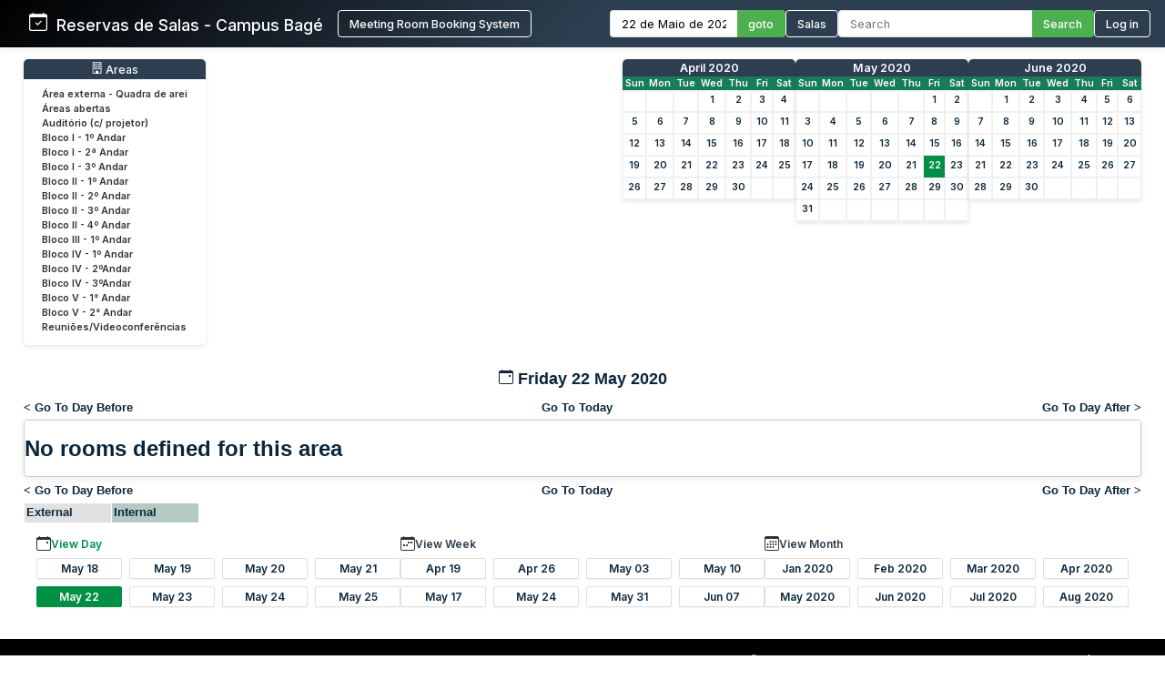

--- FILE ---
content_type: text/html; charset=utf-8
request_url: http://sistemas.bage.unipampa.edu.br/reserva/day.php?year=2020&month=05&day=22&area=16&room=129
body_size: 7144
content:
<!DOCTYPE html>
<html>
<head>
<meta charset="utf-8">
<link rel="icon" href="favicon.ico" type="image/x-icon">
<title>Reservas de Salas - Campus Bagé Unipampa</title>

<link href="https://fonts.googleapis.com/css2?family=Inter:wght@400;500;600&display=swap" rel="stylesheet">
<!-- Flatpickr CSS -->
<link rel="stylesheet" href="https://cdn.jsdelivr.net/npm/flatpickr/dist/flatpickr.min.css">

    <link href="jquery/ui/css/sunny/jquery-ui-1.9.1.custom.min.css" rel="stylesheet" type="text/css">
    
    <link href="jquery/datatables/css/mrbs-page.css" rel="stylesheet" type="text/css">
    <link href="jquery/datatables/css/mrbs-table.css" rel="stylesheet" type="text/css">
    <link href="jquery/datatables/css/ColReorder.css" rel="stylesheet" type="text/css">
    <link href="jquery/datatables/css/ColVis.css" rel="stylesheet" type="text/css">
    
    <link rel="stylesheet" href="css/mrbs.css.php" type="text/css">
        <link rel="stylesheet" media="print" href="css/mrbs-print.css.php" type="text/css">
    <!--[if IE]>
    <link rel="stylesheet" href="css/mrbs-ie.css" type="text/css">
    <![endif]-->
        <!--[if IE 8]>
    <link rel="stylesheet" href="css/mrbs-ie8.css" type="text/css">
    <![endif]-->
    <!--[if lte IE 8]>
    <link rel="stylesheet" href="css/mrbs-ielte8.css" type="text/css">
    <![endif]-->
    <!--[if lte IE 7]>
    <link rel="stylesheet" href="css/mrbs-ielte7.css.php" type="text/css">
    <![endif]-->
    <!--[if lte IE 6]>
    <link rel="stylesheet" href="css/mrbs-ielte6.css" type="text/css">
    <![endif]-->
    
    <meta name="robots" content="noindex">
    
<script type="text/javascript" src="jquery/jquery-1.8.2.min.js"></script>
<script type="text/javascript" src="jquery/ui/jquery-ui-1.9.1.custom.min.js"></script>
<script type="text/javascript" src="jquery/ui/jquery-ui-i18n.js"></script>
<script type="text/javascript" src="jquery/ui/jquery-ui-i18n.MRBS.js"></script>

<script type="text/javascript">
  //<![CDATA[
  var lteIE6 = false;
  //]]>
</script>
<!--[if lte IE 6]>
<script type="text/javascript">
  //<![CDATA[
  var lteIE6 = true;
  //]]>
</script>
<![endif]-->
    
<script type="text/javascript">
  //<![CDATA[
  var lteIE7 = false;
  //]]>
</script>
<!--[if lte IE 7]>
<script type="text/javascript">
  //<![CDATA[
  var lteIE7 = true;
  //]]>
</script>
<![endif]-->
    
<script type="text/javascript">
  //<![CDATA[
  var lteIE8 = false;
  //]]>
</script>
<!--[if lte IE 8]>
<script type="text/javascript">
  //<![CDATA[
  var lteIE8 = true;
  //]]>
</script>
<![endif]-->
    
<script type="text/javascript">
  //<![CDATA[
    function init(params)
  {
  }
  //]]>
</script>

<script type="text/javascript" src="js/functions.js.php?area=16"></script>
<script type="text/javascript" src="js/datepicker.js.php?area=16"></script>
<script type="text/javascript" src="js/general.js.php?area=16"></script>

    
  <script type="text/javascript" src="js/refresh.js.php?area=16"></script>
  <script type="text/javascript" src="js/resizable.js.php?area=16"></script>
  <script type="text/javascript" src="js/multiple.js.php?area=16"></script>
    <script type="text/javascript" src="js/cell_click.js.php?area=16"></script>
    
    
<script type="text/javascript">

//<![CDATA[





$(window).load(function() {

  var args = {day: '22',
              month: '5',
              year: '2020',
              area: '16',
              room: '129',
              page: 'day'};
    init(args);

});


//]]>
</script>
<style>
/* ===== ESTILOS MODERNOS PARA O HEADER ===== */
.header-container {
  background: linear-gradient(135deg, #000000 0%, #2c3e50 50%);
  color: white;
  padding: 0;
  box-shadow: 0 0px 10px rgba(0,0,0,0.1);
  font-family: 'Inter', sans-serif;
  position: relative;
}

.header-wrapper {
  display: flex;
  flex-direction: column;
  width: 100%;
}


.header-top {
  display: flex;
  justify-content: space-between;
  align-items: center;
  padding: 0.7rem 1rem;
}

.logo-text {
  display: flex;
  align-items: baseline;
  font-size: 1.1rem;
  white-space: nowrap;
}

.logo-section {
  display: flex;
  align-items: center;
  gap: 10px;
  flex-shrink: 0;
  margin-left: 0; /* Remove a margem esquerda */
  padding-left: 0; /* Remove o padding esquerdo */
}

.header-bottom {
  width: 100%;
  background-color: #4CAF50;
  color: white;
  padding: 0.5rem 2rem;
  display: none; /* Inicialmente oculto */
}

.header-content {
  display: flex;
  justify-content: space-between;
  align-items: center;
  max-width: 1400px;
  margin: 0 auto;
  gap: 1.5rem;
  width: 100%;
}

.logo-section {
  display: flex;
  align-items: left;
  gap: 1rem;
  flex-shrink: 0;
}

.logo-section a {
  display: flex;
  align-items: left;
  text-decoration: none;
  color: white;
}

.logo-section img {
  height: 40px;
  max-width: 160px;
  object-fit: contain;
}

.logo-text {
  font-size: 1.1rem;
  font-weight: 500;
  margin-left: 0;
}

.nav-section {
  display: flex;
  align-items: center;
  gap: 1.5rem;
  flex-wrap: nowrap;
}

.nav-item {
  display: flex;
  align-items: center;
  gap: 0.5rem;
  white-space: nowrap;
}

.nav-link {
  color: white;
  text-decoration: none;
  font-weight: 500;
  padding: 0rem 0;
  transition: color 0.2s;
  font-size: 0.8rem;
}

.nav-link:hover {
  color: #4CAF50;
}

.nav-link.active {
  color: #4CAF50;
  border-bottom: 2px solid #4CAF50;
}

.date-picker-container {
  display: flex;
  align-items: center;
  gap: 0; /* Removido o gap */
}

.flatpickr-input {
  padding: 6px 12px;
  border: 1px solid #ddd;
  border-right: none;
  border-radius: 4px 0 0 4px;
  font-size: 0.8rem;
  width: 140px;
  font-family: 'Inter', sans-serif;
  margin: 0;
  height: 30px;
  box-sizing: border-box;
  outline: none;
}

.search-container {
  display: flex;
  align-items: center;
  gap: 0; /* Removido o gap */
}

.search-input {
  padding: 6px 12px;
  border: 1px solid #ddd;
  border-right: none;
  border-radius: 4px 0 0 4px;
  font-size: 0.8rem;
  width: 200px;
  font-family: 'Inter', sans-serif;
  color: #333;
  margin: 0;
  height: 30px;
  box-sizing: border-box;
  outline: none;
}

.search-btn, .btn {
  padding: 0 12px;
  background-color: #4CAF50;
  color: white;
  height: 30px;
  border: 1px solid #4CAF50;
  border-left: none;
  border-radius: 0 4px 4px 0;
  cursor: pointer;
  font-family: 'Inter', sans-serif;
  font-weight: 500;
  font-size: 0.8rem;
  transition: background-color 0.3s;
  margin: 0;
  height: 30px;
  box-sizing: border-box;
  display: flex;
  align-items: center;
  justify-content: center;
}

.search-btn:hover, .btn:hover {
  background-color: #009045;
  border-color: #009045;
}

.pending-bar {
  display: flex;
  align-items: center;
  justify-content: center;
  gap: 0.5rem;
  width: 100%;
}

.pending-link {
  color: white;
  text-decoration: none;
  font-weight: 600;
  font-size: 0.8rem;
  display: flex;
  align-items: center;
  gap: 0.5rem;
}

.pending-link:hover {
  text-decoration: underline;
}

.user-info {
  display: flex;
  align-items: center;
  gap: 10px;
}

.welcome-msg {
  font-size: 0.8rem;
  color: #ffffff;
}

.user-name {
  font-weight: 600;
  font-size: 0.8rem;
}

.login-btn {
  padding: 6px 12px;
  background-color: transparent;
  color: white;
  height: 30px;
  border: 1px solid white;
  border-radius: 4px;
  cursor: pointer;
  font-family: 'Inter', sans-serif;
  font-weight: 500;
  font-size: 0.8rem;
  transition: all 0.3s;
}

.login-btn:hover {
  background-color: #009045;
}



/* Responsividade */
@media (max-width: 1200px) {
  .header-top {
    flex-wrap: wrap;
    gap: 1rem;
    padding: 0.8rem;
  }
  
  .search-input {
    width: 200px;
  }
}

@media (max-width: 768px) {
  .nav-section {
    flex-direction: row;
    flex-wrap: wrap;
    gap: 0.8rem;
  }
  
  .search-container {
    width: 100%;
  }
  
  .search-input {
    width: 100%;
  }
}
</style>

</head>

<body class="non_js day">
<script type="text/javascript">
  //<![CDATA[
  $('body').addClass('js').removeClass('non_js');
  //]]>
</script> 

<!-- Flatpickr JS -->
<script src="https://cdn.jsdelivr.net/npm/flatpickr"></script>
<script src="https://cdn.jsdelivr.net/npm/flatpickr/dist/l10n/pt.js"></script>

<div class="screenonly">


<header class="header-container">
  <div class="header-wrapper">
    <div class="header-top">
      <div class="header-content" style="margin-left: 1rem;">
        <!-- Logo e Nome da Empresa -->
<div class="logo-section">
  <span class="logo-text"><svg xmlns="http://www.w3.org/2000/svg" width="20" height="20" fill="currentColor" class="bi bi-calendar-check" viewBox="0 0 16 16">
  <path d="M10.854 7.146a.5.5 0 0 1 0 .708l-3 3a.5.5 0 0 1-.708 0l-1.5-1.5a.5.5 0 1 1 .708-.708L7.5 9.793l2.646-2.647a.5.5 0 0 1 .708 0"/>
  <path d="M3.5 0a.5.5 0 0 1 .5.5V1h8V.5a.5.5 0 0 1 1 0V1h1a2 2 0 0 1 2 2v11a2 2 0 0 1-2 2H2a2 2 0 0 1-2-2V3a2 2 0 0 1 2-2h1V.5a.5.5 0 0 1 .5-.5M1 4v10a1 1 0 0 0 1 1h12a1 1 0 0 0 1-1V4z"/>
</svg> &nbsp; Reservas de Salas - Campus Bagé </span>&nbsp;&nbsp;&nbsp;&nbsp;<a href="index.php" style="display: flex; align-items: center; text-decoration: none; color: white;"><button class="login-btn">Meeting Room Booking System</button></a></div>
        
        <!-- Navegação -->
        <div class="nav-section">
          <!-- Seletor de Data -->
          <div class="nav-item">
            <form action="day.php" method="get" id="Form1">
              <div class="date-picker-container">
                <input type="text" class="flatpickr-input flatpickr" 
                       data-date-format="d/m/Y" 
                       data-alt-input="true"
                       data-alt-format="d \\d\\e F \\d\\e Y"
                       data-default-date="22/5/2020"
                       data-locale="pt">
                <input type="hidden" name="day" value="22">
                <input type="hidden" name="month" value="5">
                <input type="hidden" name="year" value="2020">
                <input type="hidden" name="area" value="16">
<input type="hidden" name="room" value="129">
                <button type="submit" class="btn">goto</button>
              </div>
            </form>
          </div>
          
          <!-- Link para Admin/Rooms -->
          				<a href="admin.php?day=22&amp;month=5&amp;year=2020&amp;area=16&amp;room=129" class="nav-link " style="color: #ffffff !important;">
					<button class="login-btn">Salas</button>
				</a>
          
          <!-- Busca -->
          <div class="nav-item">
            <form id="header_search" method="get" action="search.php" class="search-container">
              <input type="search" name="search_str" class="search-input" placeholder="Search" value="" required style="width: 100%;">
              <button type="submit" class="search-btn">Search</button>
              <input type="hidden" name="day" value="22">
              <input type="hidden" name="month" value="5">
              <input type="hidden" name="year" value="2020">
              <input type="hidden" name="area" value="16">
<input type="hidden" name="room" value="129">
            </form>
          </div>
          
          <!-- Login/Usuário -->
          <form method="post" action="index.php"><input type="hidden" name="Action" value="QueryName"><input type="hidden" name="TargetURL" value="day.php?year=2020&amp;month=05&amp;day=22&amp;area=16&amp;room=129"><button type="submit" class="login-btn">Log in</button></form>        </div>
      </div>
    </div>
    
      </div>
</header>

<script>
$(document).ready(function() {
  // Inicializa o datepicker
  flatpickr(".flatpickr", {
    locale: "pt",
    dateFormat: "d/m/Y",
    altInput: true,
    altFormat: "d \\d\\e F \\d\\e Y",
    defaultDate: "22/5/2020",
    onChange: function(selectedDates, dateStr, instance) {
      if (selectedDates.length > 0) {
        var day = selectedDates[0].getDate();
        var month = selectedDates[0].getMonth() + 1;
        var year = selectedDates[0].getFullYear();
        
        // Atualiza os campos ocultos
        $('input[name="day"]').val(day);
        $('input[name="month"]').val(month);
        $('input[name="year"]').val(year);
      }
    }
  });
  
  // Destaca o link ativo baseado na página atual
  $('.nav-link').each(function() {
    if (window.location.href.indexOf($(this).attr('href')) > -1) {
      $(this).addClass('active');
    }
  });
  
  // Mostra a barra de pendentes se existir
  if ($('#pending-bar').length) {
    $('#pending-bar').show();
  }
});
</script>

<div id="contents">
<div id="dwm_header" class="screenonly">
<div id="dwm_areas" style="margin-bottom: 20px; background: #fff; border-radius: 5px; box-shadow: 0 2px 5px rgba(0,0,0,0.1); padding: 10px;">
<h3 style="font-family: 'Inter', sans-serif; color: white; margin: -10px -10px 10px -10px; padding: 3px 10px; background: #2c3e50; border-radius: 5px 5px 0 0; font-weight: 500; font-size: 0.95em; text-decoration: none;"><center> <svg xmlns='http://www.w3.org/2000/svg' width='13' height='13' fill='currentColor' class='bi bi-building' viewBox='0 0 16 16'>
  <path d='M4 2.5a.5.5 0 0 1 .5-.5h1a.5.5 0 0 1 .5.5v1a.5.5 0 0 1-.5.5h-1a.5.5 0 0 1-.5-.5zm3 0a.5.5 0 0 1 .5-.5h1a.5.5 0 0 1 .5.5v1a.5.5 0 0 1-.5.5h-1a.5.5 0 0 1-.5-.5zm3.5-.5a.5.5 0 0 0-.5.5v1a.5.5 0 0 0 .5.5h1a.5.5 0 0 0 .5-.5v-1a.5.5 0 0 0-.5-.5zM4 5.5a.5.5 0 0 1 .5-.5h1a.5.5 0 0 1 .5.5v1a.5.5 0 0 1-.5.5h-1a.5.5 0 0 1-.5-.5zM7.5 5a.5.5 0 0 0-.5.5v1a.5.5 0 0 0 .5.5h1a.5.5 0 0 0 .5-.5v-1a.5.5 0 0 0-.5-.5zm2.5.5a.5.5 0 0 1 .5-.5h1a.5.5 0 0 1 .5.5v1a.5.5 0 0 1-.5.5h-1a.5.5 0 0 1-.5-.5zM4.5 8a.5.5 0 0 0-.5.5v1a.5.5 0 0 0 .5.5h1a.5.5 0 0 0 .5-.5v-1a.5.5 0 0 0-.5-.5zm2.5.5a.5.5 0 0 1 .5-.5h1a.5.5 0 0 1 .5.5v1a.5.5 0 0 1-.5.5h-1a.5.5 0 0 1-.5-.5zm3.5-.5a.5.5 0 0 0-.5.5v1a.5.5 0 0 0 .5.5h1a.5.5 0 0 0 .5-.5v-1a.5.5 0 0 0-.5-.5z'/>
  <path d='M2 1a1 1 0 0 1 1-1h10a1 1 0 0 1 1 1v14a1 1 0 0 1-1 1H3a1 1 0 0 1-1-1zm11 0H3v14h3v-2.5a.5.5 0 0 1 .5-.5h3a.5.5 0 0 1 .5.5V15h3z'/>
</svg> Areas</center></h3>
<ul style="list-style-type: none; padding: 0; margin: 0; font-family: 'Inter', sans-serif; font-size: 0.82em;">
<li style="margin-bottom: 3px;"><a href="day.php?year=2020&amp;month=5&amp;day=22&amp;area=21" style="text-decoration: none; display: block;" onmouseover="this.style.backgroundColor='#f0f0f0'; this.style.borderRadius='2px';" onmouseout="this.style.backgroundColor='transparent'"><span style="color: #333; padding: 15px 10px;">Área externa - Quadra de arei</span></a></li>
<li style="margin-bottom: 3px;"><a href="day.php?year=2020&amp;month=5&amp;day=22&amp;area=15" style="text-decoration: none; display: block;" onmouseover="this.style.backgroundColor='#f0f0f0'; this.style.borderRadius='2px';" onmouseout="this.style.backgroundColor='transparent'"><span style="color: #333; padding: 15px 10px;">Áreas abertas</span></a></li>
<li style="margin-bottom: 3px;"><a href="day.php?year=2020&amp;month=5&amp;day=22&amp;area=12" style="text-decoration: none; display: block;" onmouseover="this.style.backgroundColor='#f0f0f0'; this.style.borderRadius='2px';" onmouseout="this.style.backgroundColor='transparent'"><span style="color: #333; padding: 15px 10px;">Auditório (c/ projetor)</span></a></li>
<li style="margin-bottom: 3px;"><a href="day.php?year=2020&amp;month=5&amp;day=22&amp;area=1" style="text-decoration: none; display: block;" onmouseover="this.style.backgroundColor='#f0f0f0'; this.style.borderRadius='2px';" onmouseout="this.style.backgroundColor='transparent'"><span style="color: #333; padding: 15px 10px;">Bloco I - 1º Andar</span></a></li>
<li style="margin-bottom: 3px;"><a href="day.php?year=2020&amp;month=5&amp;day=22&amp;area=5" style="text-decoration: none; display: block;" onmouseover="this.style.backgroundColor='#f0f0f0'; this.style.borderRadius='2px';" onmouseout="this.style.backgroundColor='transparent'"><span style="color: #333; padding: 15px 10px;">Bloco I - 2ª Andar</span></a></li>
<li style="margin-bottom: 3px;"><a href="day.php?year=2020&amp;month=5&amp;day=22&amp;area=6" style="text-decoration: none; display: block;" onmouseover="this.style.backgroundColor='#f0f0f0'; this.style.borderRadius='2px';" onmouseout="this.style.backgroundColor='transparent'"><span style="color: #333; padding: 15px 10px;">Bloco I - 3º Andar</span></a></li>
<li style="margin-bottom: 3px;"><a href="day.php?year=2020&amp;month=5&amp;day=22&amp;area=2" style="text-decoration: none; display: block;" onmouseover="this.style.backgroundColor='#f0f0f0'; this.style.borderRadius='2px';" onmouseout="this.style.backgroundColor='transparent'"><span style="color: #333; padding: 15px 10px;">Bloco II - 1º Andar</span></a></li>
<li style="margin-bottom: 3px;"><a href="day.php?year=2020&amp;month=5&amp;day=22&amp;area=7" style="text-decoration: none; display: block;" onmouseover="this.style.backgroundColor='#f0f0f0'; this.style.borderRadius='2px';" onmouseout="this.style.backgroundColor='transparent'"><span style="color: #333; padding: 15px 10px;">Bloco II - 2º Andar</span></a></li>
<li style="margin-bottom: 3px;"><a href="day.php?year=2020&amp;month=5&amp;day=22&amp;area=8" style="text-decoration: none; display: block;" onmouseover="this.style.backgroundColor='#f0f0f0'; this.style.borderRadius='2px';" onmouseout="this.style.backgroundColor='transparent'"><span style="color: #333; padding: 15px 10px;">Bloco II - 3º Andar</span></a></li>
<li style="margin-bottom: 3px;"><a href="day.php?year=2020&amp;month=5&amp;day=22&amp;area=9" style="text-decoration: none; display: block;" onmouseover="this.style.backgroundColor='#f0f0f0'; this.style.borderRadius='2px';" onmouseout="this.style.backgroundColor='transparent'"><span style="color: #333; padding: 15px 10px;">Bloco II - 4º Andar</span></a></li>
<li style="margin-bottom: 3px;"><a href="day.php?year=2020&amp;month=5&amp;day=22&amp;area=14" style="text-decoration: none; display: block;" onmouseover="this.style.backgroundColor='#f0f0f0'; this.style.borderRadius='2px';" onmouseout="this.style.backgroundColor='transparent'"><span style="color: #333; padding: 15px 10px;">Bloco III - 1º Andar</span></a></li>
<li style="margin-bottom: 3px;"><a href="day.php?year=2020&amp;month=5&amp;day=22&amp;area=4" style="text-decoration: none; display: block;" onmouseover="this.style.backgroundColor='#f0f0f0'; this.style.borderRadius='2px';" onmouseout="this.style.backgroundColor='transparent'"><span style="color: #333; padding: 15px 10px;">Bloco IV - 1º Andar</span></a></li>
<li style="margin-bottom: 3px;"><a href="day.php?year=2020&amp;month=5&amp;day=22&amp;area=10" style="text-decoration: none; display: block;" onmouseover="this.style.backgroundColor='#f0f0f0'; this.style.borderRadius='2px';" onmouseout="this.style.backgroundColor='transparent'"><span style="color: #333; padding: 15px 10px;">Bloco IV - 2ºAndar</span></a></li>
<li style="margin-bottom: 3px;"><a href="day.php?year=2020&amp;month=5&amp;day=22&amp;area=11" style="text-decoration: none; display: block;" onmouseover="this.style.backgroundColor='#f0f0f0'; this.style.borderRadius='2px';" onmouseout="this.style.backgroundColor='transparent'"><span style="color: #333; padding: 15px 10px;">Bloco IV - 3ºAndar</span></a></li>
<li style="margin-bottom: 3px;"><a href="day.php?year=2020&amp;month=5&amp;day=22&amp;area=19" style="text-decoration: none; display: block;" onmouseover="this.style.backgroundColor='#f0f0f0'; this.style.borderRadius='2px';" onmouseout="this.style.backgroundColor='transparent'"><span style="color: #333; padding: 15px 10px;">Bloco V - 1° Andar</span></a></li>
<li style="margin-bottom: 3px;"><a href="day.php?year=2020&amp;month=5&amp;day=22&amp;area=20" style="text-decoration: none; display: block;" onmouseover="this.style.backgroundColor='#f0f0f0'; this.style.borderRadius='2px';" onmouseout="this.style.backgroundColor='transparent'"><span style="color: #333; padding: 15px 10px;">Bloco V - 2° Andar</span></a></li>
<li style="margin-bottom: 3px;"><a href="day.php?year=2020&amp;month=5&amp;day=22&amp;area=13" style="text-decoration: none; display: block;" onmouseover="this.style.backgroundColor='#f0f0f0'; this.style.borderRadius='2px';" onmouseout="this.style.backgroundColor='transparent'"><span style="color: #333; padding: 15px 10px;">Reuniões/Videoconferências</span></a></li>
</ul>
</div>
<style>
/* MINICALENDÁRIOS PERSONALIZADOS */
#cals {
  display: flex;
  gap: 12px;
  margin: 0rem 0;
  justify-content: center;
  flex-wrap: wrap;
}

table.minicalendar {
  background: #fff;
  border-radius: 5px 5px 0 0; /* Arredonda apenas os cantos superiores */
  box-shadow: 0 2px 5px rgba(0,0,0,0.1);
  border-collapse: separate; /* IMPORTANTE para border-radius funcionar */
  border-spacing: 0;
  width: 190px;
  font-family: 'Inter', sans-serif;
  overflow: hidden; /* Garante que o conteúdo respeite o border-radius */
}

/* CABEÇALHO PRINCIPAL - MÊS/ANO */
table.minicalendar > thead > tr:first-child th {
  background: #2c3e50 !important;
  color: white !important;
  padding: 2px 2px;
  font-weight: 500;
  font-size: 0.95em;
  text-align: center;
  text-transform: capitalize;
  border: none;
  border-radius: 4px 4px 0 0; /* Arredonda cantos superiores */
}

/* LINHA DOS DIAS DA SEMANA */
table.minicalendar > thead > tr:nth-child(2) th {
  background: #167c59 !important;
  color: white !important;
  padding: 1px 1px;
  font-size: 0.8em;
  border: none;
}


/* LINKS DO MÊS/ANO - CORRIGIDO PARA BRANCO */
table.minicalendar > thead > tr:first-child th a {
  color: white !important;
  text-decoration: none;
  display: block;
  width: 100%;
  height: 100%;
}

table.minicalendar td {
  padding: 0 2px; /* 0 no topo/baixo, 2px laterais */
  text-align: center;
  border: 1px solid #f0f0f0;
  font-size: 0.82em; /* Fonte ligeiramente menor */
  height: 22px !important; /* Altura reduzida */
  line-height: 20px; /* Alinhamento vertical preciso */
}

table.minicalendar td a {
  display: block;
  padding: 0; /* Removido todo o padding interno */
  margin: 0; /* Remove margens residuais */
  min-height: 20px; /* Altura mínima do conteúdo */
}

table.minicalendar td a:hover {
  background: #e0f2e9;
  color: #167c59;
}

#sticky_day {
  background: #009045;
}

#sticky_day a {
  color: white !important;
  font-weight: bold;
}

.minicalendar .hidden {
  background-color: #f9f9f9;
  color: #aaa;
}

.minicalendar .current a {
  color: #009045 !important;
  font-weight: bold;
}

@media (max-width: 768px) {
  #cals {
    gap: 10px;
  }
  
  table.minicalendar {
    width: 170px;
  }
}
</style>
<div id="cals" class="screenonly">
<div class="minical_container">
<table class="minicalendar">
<thead>
<tr><th colspan="7"><a href="month.php?year=2020&amp;month=04&amp;day=22&amp;area=16&amp;room=129">April 2020</a></th></tr>
<tr><th>Sun</th>
<th>Mon</th>
<th>Tue</th>
<th>Wed</th>
<th>Thu</th>
<th>Fri</th>
<th>Sat</th>
</tr>
</thead>
<tbody>
<tr><td >&nbsp;</td><td >&nbsp;</td><td >&nbsp;</td><td ><a href="day.php?year=2020&amp;month=04&amp;day=1&amp;area=16&amp;room=129">1</a></td><td ><a href="day.php?year=2020&amp;month=04&amp;day=2&amp;area=16&amp;room=129">2</a></td><td ><a href="day.php?year=2020&amp;month=04&amp;day=3&amp;area=16&amp;room=129">3</a></td><td ><a href="day.php?year=2020&amp;month=04&amp;day=4&amp;area=16&amp;room=129">4</a></td></tr>
<tr><td ><a href="day.php?year=2020&amp;month=04&amp;day=5&amp;area=16&amp;room=129">5</a></td><td ><a href="day.php?year=2020&amp;month=04&amp;day=6&amp;area=16&amp;room=129">6</a></td><td ><a href="day.php?year=2020&amp;month=04&amp;day=7&amp;area=16&amp;room=129">7</a></td><td ><a href="day.php?year=2020&amp;month=04&amp;day=8&amp;area=16&amp;room=129">8</a></td><td ><a href="day.php?year=2020&amp;month=04&amp;day=9&amp;area=16&amp;room=129">9</a></td><td ><a href="day.php?year=2020&amp;month=04&amp;day=10&amp;area=16&amp;room=129">10</a></td><td ><a href="day.php?year=2020&amp;month=04&amp;day=11&amp;area=16&amp;room=129">11</a></td></tr>
<tr><td ><a href="day.php?year=2020&amp;month=04&amp;day=12&amp;area=16&amp;room=129">12</a></td><td ><a href="day.php?year=2020&amp;month=04&amp;day=13&amp;area=16&amp;room=129">13</a></td><td ><a href="day.php?year=2020&amp;month=04&amp;day=14&amp;area=16&amp;room=129">14</a></td><td ><a href="day.php?year=2020&amp;month=04&amp;day=15&amp;area=16&amp;room=129">15</a></td><td ><a href="day.php?year=2020&amp;month=04&amp;day=16&amp;area=16&amp;room=129">16</a></td><td ><a href="day.php?year=2020&amp;month=04&amp;day=17&amp;area=16&amp;room=129">17</a></td><td ><a href="day.php?year=2020&amp;month=04&amp;day=18&amp;area=16&amp;room=129">18</a></td></tr>
<tr><td ><a href="day.php?year=2020&amp;month=04&amp;day=19&amp;area=16&amp;room=129">19</a></td><td ><a href="day.php?year=2020&amp;month=04&amp;day=20&amp;area=16&amp;room=129">20</a></td><td ><a href="day.php?year=2020&amp;month=04&amp;day=21&amp;area=16&amp;room=129">21</a></td><td ><a href="day.php?year=2020&amp;month=04&amp;day=22&amp;area=16&amp;room=129">22</a></td><td ><a href="day.php?year=2020&amp;month=04&amp;day=23&amp;area=16&amp;room=129">23</a></td><td ><a href="day.php?year=2020&amp;month=04&amp;day=24&amp;area=16&amp;room=129">24</a></td><td ><a href="day.php?year=2020&amp;month=04&amp;day=25&amp;area=16&amp;room=129">25</a></td></tr>
<tr><td ><a href="day.php?year=2020&amp;month=04&amp;day=26&amp;area=16&amp;room=129">26</a></td><td ><a href="day.php?year=2020&amp;month=04&amp;day=27&amp;area=16&amp;room=129">27</a></td><td ><a href="day.php?year=2020&amp;month=04&amp;day=28&amp;area=16&amp;room=129">28</a></td><td ><a href="day.php?year=2020&amp;month=04&amp;day=29&amp;area=16&amp;room=129">29</a></td><td ><a href="day.php?year=2020&amp;month=04&amp;day=30&amp;area=16&amp;room=129">30</a></td><td >&nbsp;</td><td >&nbsp;</td></tr>
</tbody>
</table>
</div>
<div class="minical_container">
<table class="minicalendar">
<thead>
<tr><th colspan="7"><a href="month.php?year=2020&amp;month=05&amp;day=22&amp;area=16&amp;room=129">May 2020</a></th></tr>
<tr><th>Sun</th>
<th>Mon</th>
<th>Tue</th>
<th>Wed</th>
<th>Thu</th>
<th>Fri</th>
<th>Sat</th>
</tr>
</thead>
<tbody>
<tr><td >&nbsp;</td><td >&nbsp;</td><td >&nbsp;</td><td >&nbsp;</td><td >&nbsp;</td><td ><a href="day.php?year=2020&amp;month=05&amp;day=1&amp;area=16&amp;room=129">1</a></td><td ><a href="day.php?year=2020&amp;month=05&amp;day=2&amp;area=16&amp;room=129">2</a></td></tr>
<tr><td ><a href="day.php?year=2020&amp;month=05&amp;day=3&amp;area=16&amp;room=129">3</a></td><td ><a href="day.php?year=2020&amp;month=05&amp;day=4&amp;area=16&amp;room=129">4</a></td><td ><a href="day.php?year=2020&amp;month=05&amp;day=5&amp;area=16&amp;room=129">5</a></td><td ><a href="day.php?year=2020&amp;month=05&amp;day=6&amp;area=16&amp;room=129">6</a></td><td ><a href="day.php?year=2020&amp;month=05&amp;day=7&amp;area=16&amp;room=129">7</a></td><td ><a href="day.php?year=2020&amp;month=05&amp;day=8&amp;area=16&amp;room=129">8</a></td><td ><a href="day.php?year=2020&amp;month=05&amp;day=9&amp;area=16&amp;room=129">9</a></td></tr>
<tr><td ><a href="day.php?year=2020&amp;month=05&amp;day=10&amp;area=16&amp;room=129">10</a></td><td ><a href="day.php?year=2020&amp;month=05&amp;day=11&amp;area=16&amp;room=129">11</a></td><td ><a href="day.php?year=2020&amp;month=05&amp;day=12&amp;area=16&amp;room=129">12</a></td><td ><a href="day.php?year=2020&amp;month=05&amp;day=13&amp;area=16&amp;room=129">13</a></td><td ><a href="day.php?year=2020&amp;month=05&amp;day=14&amp;area=16&amp;room=129">14</a></td><td ><a href="day.php?year=2020&amp;month=05&amp;day=15&amp;area=16&amp;room=129">15</a></td><td ><a href="day.php?year=2020&amp;month=05&amp;day=16&amp;area=16&amp;room=129">16</a></td></tr>
<tr><td ><a href="day.php?year=2020&amp;month=05&amp;day=17&amp;area=16&amp;room=129">17</a></td><td ><a href="day.php?year=2020&amp;month=05&amp;day=18&amp;area=16&amp;room=129">18</a></td><td ><a href="day.php?year=2020&amp;month=05&amp;day=19&amp;area=16&amp;room=129">19</a></td><td ><a href="day.php?year=2020&amp;month=05&amp;day=20&amp;area=16&amp;room=129">20</a></td><td ><a href="day.php?year=2020&amp;month=05&amp;day=21&amp;area=16&amp;room=129">21</a></td><td id="sticky_day"><a class="current" href="day.php?year=2020&amp;month=05&amp;day=22&amp;area=16&amp;room=129">22</a></td><td ><a href="day.php?year=2020&amp;month=05&amp;day=23&amp;area=16&amp;room=129">23</a></td></tr>
<tr><td ><a href="day.php?year=2020&amp;month=05&amp;day=24&amp;area=16&amp;room=129">24</a></td><td ><a href="day.php?year=2020&amp;month=05&amp;day=25&amp;area=16&amp;room=129">25</a></td><td ><a href="day.php?year=2020&amp;month=05&amp;day=26&amp;area=16&amp;room=129">26</a></td><td ><a href="day.php?year=2020&amp;month=05&amp;day=27&amp;area=16&amp;room=129">27</a></td><td ><a href="day.php?year=2020&amp;month=05&amp;day=28&amp;area=16&amp;room=129">28</a></td><td ><a href="day.php?year=2020&amp;month=05&amp;day=29&amp;area=16&amp;room=129">29</a></td><td ><a href="day.php?year=2020&amp;month=05&amp;day=30&amp;area=16&amp;room=129">30</a></td></tr>
<tr><td ><a href="day.php?year=2020&amp;month=05&amp;day=31&amp;area=16&amp;room=129">31</a></td><td >&nbsp;</td><td >&nbsp;</td><td >&nbsp;</td><td >&nbsp;</td><td >&nbsp;</td><td >&nbsp;</td></tr>
</tbody>
</table>
</div>
<div class="minical_container">
<table class="minicalendar">
<thead>
<tr><th colspan="7"><a href="month.php?year=2020&amp;month=06&amp;day=22&amp;area=16&amp;room=129">June 2020</a></th></tr>
<tr><th>Sun</th>
<th>Mon</th>
<th>Tue</th>
<th>Wed</th>
<th>Thu</th>
<th>Fri</th>
<th>Sat</th>
</tr>
</thead>
<tbody>
<tr><td >&nbsp;</td><td ><a href="day.php?year=2020&amp;month=06&amp;day=1&amp;area=16&amp;room=129">1</a></td><td ><a href="day.php?year=2020&amp;month=06&amp;day=2&amp;area=16&amp;room=129">2</a></td><td ><a href="day.php?year=2020&amp;month=06&amp;day=3&amp;area=16&amp;room=129">3</a></td><td ><a href="day.php?year=2020&amp;month=06&amp;day=4&amp;area=16&amp;room=129">4</a></td><td ><a href="day.php?year=2020&amp;month=06&amp;day=5&amp;area=16&amp;room=129">5</a></td><td ><a href="day.php?year=2020&amp;month=06&amp;day=6&amp;area=16&amp;room=129">6</a></td></tr>
<tr><td ><a href="day.php?year=2020&amp;month=06&amp;day=7&amp;area=16&amp;room=129">7</a></td><td ><a href="day.php?year=2020&amp;month=06&amp;day=8&amp;area=16&amp;room=129">8</a></td><td ><a href="day.php?year=2020&amp;month=06&amp;day=9&amp;area=16&amp;room=129">9</a></td><td ><a href="day.php?year=2020&amp;month=06&amp;day=10&amp;area=16&amp;room=129">10</a></td><td ><a href="day.php?year=2020&amp;month=06&amp;day=11&amp;area=16&amp;room=129">11</a></td><td ><a href="day.php?year=2020&amp;month=06&amp;day=12&amp;area=16&amp;room=129">12</a></td><td ><a href="day.php?year=2020&amp;month=06&amp;day=13&amp;area=16&amp;room=129">13</a></td></tr>
<tr><td ><a href="day.php?year=2020&amp;month=06&amp;day=14&amp;area=16&amp;room=129">14</a></td><td ><a href="day.php?year=2020&amp;month=06&amp;day=15&amp;area=16&amp;room=129">15</a></td><td ><a href="day.php?year=2020&amp;month=06&amp;day=16&amp;area=16&amp;room=129">16</a></td><td ><a href="day.php?year=2020&amp;month=06&amp;day=17&amp;area=16&amp;room=129">17</a></td><td ><a href="day.php?year=2020&amp;month=06&amp;day=18&amp;area=16&amp;room=129">18</a></td><td ><a href="day.php?year=2020&amp;month=06&amp;day=19&amp;area=16&amp;room=129">19</a></td><td ><a href="day.php?year=2020&amp;month=06&amp;day=20&amp;area=16&amp;room=129">20</a></td></tr>
<tr><td ><a href="day.php?year=2020&amp;month=06&amp;day=21&amp;area=16&amp;room=129">21</a></td><td ><a href="day.php?year=2020&amp;month=06&amp;day=22&amp;area=16&amp;room=129">22</a></td><td ><a href="day.php?year=2020&amp;month=06&amp;day=23&amp;area=16&amp;room=129">23</a></td><td ><a href="day.php?year=2020&amp;month=06&amp;day=24&amp;area=16&amp;room=129">24</a></td><td ><a href="day.php?year=2020&amp;month=06&amp;day=25&amp;area=16&amp;room=129">25</a></td><td ><a href="day.php?year=2020&amp;month=06&amp;day=26&amp;area=16&amp;room=129">26</a></td><td ><a href="day.php?year=2020&amp;month=06&amp;day=27&amp;area=16&amp;room=129">27</a></td></tr>
<tr><td ><a href="day.php?year=2020&amp;month=06&amp;day=28&amp;area=16&amp;room=129">28</a></td><td ><a href="day.php?year=2020&amp;month=06&amp;day=29&amp;area=16&amp;room=129">29</a></td><td ><a href="day.php?year=2020&amp;month=06&amp;day=30&amp;area=16&amp;room=129">30</a></td><td >&nbsp;</td><td >&nbsp;</td><td >&nbsp;</td><td >&nbsp;</td></tr>
</tbody>
</table>
</div>
</div>
</div>
<div id="dwm">
<h2><svg xmlns='http://www.w3.org/2000/svg' width='16' height='16' fill='currentColor' class='bi bi-calendar-event' viewBox='0 0 16 16'>
  <path d='M11 6.5a.5.5 0 0 1 .5-.5h1a.5.5 0 0 1 .5.5v1a.5.5 0 0 1-.5.5h-1a.5.5 0 0 1-.5-.5z'/>
  <path d='M3.5 0a.5.5 0 0 1 .5.5V1h8V.5a.5.5 0 0 1 1 0V1h1a2 2 0 0 1 2 2v11a2 2 0 0 1-2 2H2a2 2 0 0 1-2-2V3a2 2 0 0 1 2-2h1V.5a.5.5 0 0 1 .5-.5M1 4v10a1 1 0 0 0 1 1h12a1 1 0 0 0 1-1V4z'/>
</svg> Friday 22 May 2020</h2>
</div>

<div class="screenonly">
  <div class="date_nav">
    <div class="date_before">
      <a href="day.php?year=2020&amp;month=05&amp;day=21&amp;area=16&amp;room=129">&lt;&nbsp;Go To Day Before
      </a>
    </div>
    <div class="date_now">
      <a href="day.php?area=16&amp;room=129">Go To Today</a>
    </div>
    <div class="date_after">
      <a href="day.php?year=2020&amp;month=05&amp;day=23&amp;area=16&amp;room=129">Go To Day After&nbsp;&gt;
      </a>
    </div>
  </div>
</div>
<table class="dwm_main" id="day_main" data-resolution="1800" style="
    border: 1px solid #cacaca;
    border-radius: 4px;
    box-shadow: 0 2px 8px rgba(0,0,0,0.08);
    overflow: hidden;">
<tbody data-empty=1><tr><td><h1>No rooms defined for this area</h1></td></tr></tbody></table>

<div class="screenonly">
  <div class="date_nav">
    <div class="date_before">
      <a href="day.php?year=2020&amp;month=05&amp;day=21&amp;area=16&amp;room=129">&lt;&nbsp;Go To Day Before
      </a>
    </div>
    <div class="date_now">
      <a href="day.php?area=16&amp;room=129">Go To Today</a>
    </div>
    <div class="date_after">
      <a href="day.php?year=2020&amp;month=05&amp;day=23&amp;area=16&amp;room=129">Go To Day After&nbsp;&gt;
      </a>
    </div>
  </div>
</div>
<table id="colour_key"><tr>
<td class="E">
<div class="celldiv slots1" title="External">
External</div></td>
<td class="I">
<div class="celldiv slots1" title="Internal">
Internal</div></td>
</tr></table>
    
    </div> <!-- Fechamento da div de conteúdo principal -->

    <style>
    /* Estilos atualizados com correções */
    .compact-trailer {
        font-family: 'Inter', sans-serif;
        padding: 15px 0;
        margin-top: 20px;
        font-size: 12px;
    }
    .compact-navigation {
        max-width: 1200px;
        margin: 0 auto;
        display: flex;
        flex-wrap: wrap;
        gap: 20px;
        padding: 0 5px;
    }
    .compact-section {
        flex: 1;
        min-width: 250px;
    }

body div.custom-footer {
    background-color: #000 !important;
    color: white !important;
    padding: 15px 0;
    text-align: right;
    font-size: 13px;
    margin-top: 20px;
    font-family: 'Roboto', sans-serif;
    clear: both;
    position: relative;
    width: 100%;
}

body div.custom-footer a {
    color: #167c59 !important;
    text-decoration: none;
}
    .section-header {
        color: #2c3e50;
        font-size: 12px;
        font-weight: 500;
        margin-bottom: 8px;
        display: flex;
        align-items: center;
        gap: 8px;
    }
    .section-header a {
        color: inherit;
        text-decoration: none;
        display: flex;
        align-items: center;
        gap: 8px;
    }
    .section-header svg {
        color: #009045;
        width: 16px;
        height: 16px;
    }
    .date-grid {
        display: grid;
        grid-template-columns: repeat(4, 1fr);
        gap: 8px;
    }
    .date-item {
        padding: 3px 3px;
        border-radius: 2px;
        background: #ffffff;
        border: 1px solid #e0e0e0;
        color: #2c3e50;
        text-decoration: none;
        font-size: 12px;
        transition: all 0.2s ease;
        text-align: center;
        box-shadow: 0 1px 2px rgba(0,0,0,0.05);
    }
    .date-item:hover {
        background: #e0f2e9;
        color: #009045;
        border-color: #c8e6d9;
    }
    .current-date {
        background: #009045;
        color: #ffffff !important;
        border-color: #009045;
        font-weight: 500;
    }
    .current-view .section-header {
        color: #009045;
    }
    .current-view .section-header svg {
        color: #009045;
    }
    .hidden-date {
        opacity: 0.5;
        pointer-events: none;
        background: #f5f5f5;
    }
    @media (max-width: 768px) {
        .compact-navigation {
            flex-direction: column;
            gap: 15px;
        }
        .date-grid {
            grid-template-columns: repeat(2, 1fr);
        }
    }
    </style>

    <div class="compact-trailer"><br><br>
        <div class="compact-navigation">
            <br><br>
            <!-- Seção de Dias -->
            <div class="compact-section current-view">
                <div class="section-header">
					<svg xmlns="http://www.w3.org/2000/svg" width="16" height="16" fill="#333" class="bi bi-calendar-event" viewBox="0 0 16 16">
					  <path d="M11 6.5a.5.5 0 0 1 .5-.5h1a.5.5 0 0 1 .5.5v1a.5.5 0 0 1-.5.5h-1a.5.5 0 0 1-.5-.5z"/>
					  <path d="M3.5 0a.5.5 0 0 1 .5.5V1h8V.5a.5.5 0 0 1 1 0V1h1a2 2 0 0 1 2 2v11a2 2 0 0 1-2 2H2a2 2 0 0 1-2-2V3a2 2 0 0 1 2-2h1V.5a.5.5 0 0 1 .5-.5M1 4v10a1 1 0 0 0 1 1h12a1 1 0 0 0 1-1V4z"/>
					</svg>                    <a href="day.php?year=2020&amp;month=5&amp;day=22&amp;area=16&amp;room=129">
                        View Day                    </a>
                </div>
                <div class="date-grid">
                    <a href="day.php?year=2020&amp;month=05&amp;day=18&amp;area=16&amp;room=129" class="date-item">May 18</a><a href="day.php?year=2020&amp;month=05&amp;day=19&amp;area=16&amp;room=129" class="date-item">May 19</a><a href="day.php?year=2020&amp;month=05&amp;day=20&amp;area=16&amp;room=129" class="date-item">May 20</a><a href="day.php?year=2020&amp;month=05&amp;day=21&amp;area=16&amp;room=129" class="date-item">May 21</a><a href="day.php?year=2020&amp;month=05&amp;day=22&amp;area=16&amp;room=129" class="date-item current-date">May 22</a><a href="day.php?year=2020&amp;month=05&amp;day=23&amp;area=16&amp;room=129" class="date-item">May 23</a><a href="day.php?year=2020&amp;month=05&amp;day=24&amp;area=16&amp;room=129" class="date-item">May 24</a><a href="day.php?year=2020&amp;month=05&amp;day=25&amp;area=16&amp;room=129" class="date-item">May 25</a>                </div>
            </div>
            
            <!-- Seção de Semanas -->
            <div class="compact-section ">
                <div class="section-header">
						<svg xmlns="http://www.w3.org/2000/svg" width="16" height="16" fill="#333" class="bi bi-calendar-week" viewBox="0 0 16 16">
						  <path d="M11 6.5a.5.5 0 0 1 .5-.5h1a.5.5 0 0 1 .5.5v1a.5.5 0 0 1-.5.5h-1a.5.5 0 0 1-.5-.5zm-3 0a.5.5 0 0 1 .5-.5h1a.5.5 0 0 1 .5.5v1a.5.5 0 0 1-.5.5h-1a.5.5 0 0 1-.5-.5zm-5 3a.5.5 0 0 1 .5-.5h1a.5.5 0 0 1 .5.5v1a.5.5 0 0 1-.5.5h-1a.5.5 0 0 1-.5-.5zm3 0a.5.5 0 0 1 .5-.5h1a.5.5 0 0 1 .5.5v1a.5.5 0 0 1-.5.5h-1a.5.5 0 0 1-.5-.5z"/>
						  <path d="M3.5 0a.5.5 0 0 1 .5.5V1h8V.5a.5.5 0 0 1 1 0V1h1a2 2 0 0 1 2 2v11a2 2 0 0 1-2 2H2a2 2 0 0 1-2-2V3a2 2 0 0 1 2-2h1V.5a.5.5 0 0 1 .5-.5M1 4v10a1 1 0 0 0 1 1h12a1 1 0 0 0 1-1V4z"/>
						</svg>                    <a href="week.php?year=2020&amp;month=5&amp;day=22&amp;area=16&amp;room=129">
                        View Week                    </a>
                </div>
                <div class="date-grid">
                    <a href="week.php?year=2020&amp;month=04&amp;day=24&amp;area=16&amp;room=129" class="date-item">Apr 19</a><a href="week.php?year=2020&amp;month=05&amp;day=01&amp;area=16&amp;room=129" class="date-item">Apr 26</a><a href="week.php?year=2020&amp;month=05&amp;day=08&amp;area=16&amp;room=129" class="date-item">May 03</a><a href="week.php?year=2020&amp;month=05&amp;day=15&amp;area=16&amp;room=129" class="date-item">May 10</a><a href="week.php?year=2020&amp;month=05&amp;day=22&amp;area=16&amp;room=129" class="date-item">May 17</a><a href="week.php?year=2020&amp;month=05&amp;day=29&amp;area=16&amp;room=129" class="date-item">May 24</a><a href="week.php?year=2020&amp;month=06&amp;day=05&amp;area=16&amp;room=129" class="date-item">May 31</a><a href="week.php?year=2020&amp;month=06&amp;day=12&amp;area=16&amp;room=129" class="date-item">Jun 07</a>                </div>
            </div>
            
            <!-- Seção de Meses -->
            <div class="compact-section ">
                <div class="section-header">
					<svg xmlns="http://www.w3.org/2000/svg" width="16" height="16" fill="#333" class="bi bi-calendar3" viewBox="0 0 16 16">
					  <path d="M14 0H2a2 2 0 0 0-2 2v12a2 2 0 0 0 2 2h12a2 2 0 0 0 2-2V2a2 2 0 0 0-2-2M1 3.857C1 3.384 1.448 3 2 3h12c.552 0 1 .384 1 .857v10.286c0 .473-.448.857-1 .857H2c-.552 0-1-.384-1-.857z"/>
					  <path d="M6.5 7a1 1 0 1 0 0-2 1 1 0 0 0 0 2m3 0a1 1 0 1 0 0-2 1 1 0 0 0 0 2m3 0a1 1 0 1 0 0-2 1 1 0 0 0 0 2m-9 3a1 1 0 1 0 0-2 1 1 0 0 0 0 2m3 0a1 1 0 1 0 0-2 1 1 0 0 0 0 2m3 0a1 1 0 1 0 0-2 1 1 0 0 0 0 2m3 0a1 1 0 1 0 0-2 1 1 0 0 0 0 2m-9 3a1 1 0 1 0 0-2 1 1 0 0 0 0 2m3 0a1 1 0 1 0 0-2 1 1 0 0 0 0 2m3 0a1 1 0 1 0 0-2 1 1 0 0 0 0 2"/>
					</svg>                    
					<a href="month.php?year=2020&amp;month=5&amp;day=22&amp;area=16&amp;room=129">
                        View Month                    </a>
                </div>
                <div class="date-grid">
                    <a href="month.php?year=2020&amp;month=01&amp;day=22&amp;area=16&amp;room=129" class="date-item">Jan 2020</a><a href="month.php?year=2020&amp;month=02&amp;day=22&amp;area=16&amp;room=129" class="date-item">Feb 2020</a><a href="month.php?year=2020&amp;month=03&amp;day=22&amp;area=16&amp;room=129" class="date-item">Mar 2020</a><a href="month.php?year=2020&amp;month=04&amp;day=22&amp;area=16&amp;room=129" class="date-item">Apr 2020</a><a href="month.php?year=2020&amp;month=05&amp;day=22&amp;area=16&amp;room=129" class="date-item">May 2020</a><a href="month.php?year=2020&amp;month=06&amp;day=22&amp;area=16&amp;room=129" class="date-item">Jun 2020</a><a href="month.php?year=2020&amp;month=07&amp;day=22&amp;area=16&amp;room=129" class="date-item">Jul 2020</a><a href="month.php?year=2020&amp;month=08&amp;day=22&amp;area=16&amp;room=129" class="date-item">Aug 2020</a>                </div>
            </div>
            
        </div>
    </div>
    <div class="custom-footer">
        Baseado no MRBS. 
        Versão adaptada e personalizada pela equipe do STIC Campus Bagé | Unipampa&nbsp;&nbsp;&nbsp;
    </div>
      </body>
</html>


--- FILE ---
content_type: text/css;charset=ISO-8859-1
request_url: http://sistemas.bage.unipampa.edu.br/reserva/css/mrbs.css.php
body_size: 7701
content:


/* ------------ GENERAL -----------------------------*/

body {font-size: small;
    margin: 0;
    padding: 0;
    color:            #0B263B;
    font-family:      Roboto, 'Helvetica Neue', Arial, sans-serif;
    background-color: #ffffff}

.current {color: #167c59}                        /* used to highlight the current item */
.error   {color: #167c59; font-weight: bold}     /* for error messages */
.warning {color: #167c59}                        /* for warning messages */
.note    {font-style: italic}

div#contents, div.trailer {padding: 0 2em}

h1 {font-size: x-large; clear: both}
h2 {font-size: large; clear: both}

img {border: 0}

a:link    {color: #0B263B;    text-decoration: none; font-weight: bold}
a:visited {color: #0B263B; text-decoration: none; font-weight: bold}
a:hover   {color: #167c59;   text-decoration: underline; font-weight: bold} 

tr.even_row td.new {background-color: #ffffff}
tr.odd_row td.new {background-color: #f2f4f6}

td, th {vertical-align: top}

td form {margin: 0}     /* Prevent IE from displaying margins around forms in tables. */

legend {font-weight: bold; font-size: large;
    font-family: Roboto, 'Helvetica Neue', Arial, sans-serif;
    color: #0B263B}
fieldset {margin: 0; padding: 0; border: 0; 
    border-radius: 8px;
    -moz-border-radius: 8px;
    -webkit-border-radius: 8px}
fieldset.admin {width: 100%; padding: 0 1.0em 1.0em 1.0em;
    border: 1px solid #C3CCD3}
fieldset fieldset {position: relative; clear: left; width: 100%; padding: 0; border: 0; margin: 0}  /* inner fieldsets are invisible */
fieldset fieldset legend {font-size: 0}        /* for IE: even if there is no legend text, IE allocates space  */
  
table.admin_table {border-spacing: 0px; border-collapse: collapse; border-color: #C3CCD3; border-style: solid;
    border-top-width: 0; border-right-width: 1px; border-bottom-width: 1px; border-left-width: 0}
.admin_table th, .admin_table td {vertical-align: middle; text-align: left;
    padding: 0.1em 8px 0.1em 8px;
    border-top-width: 0; border-right-width: 0; border-bottom-width: 0; border-left-width: 1px; border-style: solid;}
.admin_table th {color: #ffffff; 
    background-color: #167c59}
.admin_table td, .admin_table th {border-color: #C3CCD3}
.admin_table th:first-child {border-left-color: #167c59}
.admin_table td.action {text-align: center}
.admin_table td.action div {display: inline-block}
.admin_table td.action div div {display: table-cell} 

select.room_area_select {margin-right: 0.5em}

.js .js_none {display: none}
.js .js_hidden {visibility: hidden}

/* ------------ ADMIN.PHP ---------------------------*/
form.form_admin {float: left; clear: left; margin: 2em 0 0 0}
.form_admin fieldset {float: left; width: auto; border: 1px solid #C3CCD3; padding: 1em}
.form_admin legend {font-size: small}
.form_admin div {float: left; clear: left} 
.form_admin label {
    display: block; float: left; clear: left; 
    width: 7.0em; min-height: 2.0em; text-align: right;
}
.form_admin input {
    display: block; float: left; clear: right;
    width: 10.5em;
    margin-top: -0.2em; margin-left: 1.0em;
    font-family: Roboto, 'Helvetica Neue', Arial, sans-serif; font-size: small;
}
.form_admin input.submit {
    width: auto; margin-top: 1.2em; margin-left: 8.0em
}
.admin h2 {clear: left}
div#area_form, div#room_form {float: left; padding: 0 0 2em 0}
div#area_form {width: auto}
div#room_form {width: 100%}
div#custom_html {float: left; padding: 0 0 3em 1em}
#area_form form {float: left; margin-right: 1em}
#area_form label#area_label {display: block; float: left; font-weight: bold; margin-right: 1.0em}
#areaChangeForm select {display: block; float: left; margin: -0.1em 1.5em 0 0}
#areaChangeForm input {float: left; margin: -0.2em 0.5em 0 0}
#areaChangeForm input.button {display: block; float: left; margin: 0 0.7em}

div.header_columns, div.body_columns {position: relative; float: left; overflow-x: scroll; overflow-y: hidden}
div.header_columns {max-width: 20%}
div.body_columns {max-width: 80%}

.body_columns .admin_table th:first-child {border-left-color: #C3CCD3}


/* ------------ DAY/WEEK/MONTH.PHP ------------------*/

div#dwm_header {width: 100%; float: left; margin-top: 1.0em; margin-bottom: 0.5em}
div#dwm_areas  {float: left; margin-right: 2.0em}
div#dwm_rooms  {float: left; margin-right: 2.0em}
#dwm_header h3 {font-size: small; font-weight: normal; text-decoration: underline; 
    margin-top: 0; margin-bottom: 0.5em; padding-bottom: 0}
#dwm_header ul {list-style-type: none; padding-left: 0; margin-left: 0; margin-top: 0}
#dwm_header li {padding-left: 0; margin-left: 0}

div#dwm {margin-bottom: 0.5em}
#dwm {text-align: center}
#dwm h2 {margin-bottom: 0}
#dwm div.timezone {opacity: 0.8}

div.date_nav    {float: left;  width: 100%; margin-top: 0.5em; margin-bottom: 0.5em; font-weight: bold}
div.date_before {float: left;  width: 33%; text-align: left}
div.date_now    {float: left;  width: 33%; text-align: center}
div.date_after  {float: right; width: 33%; text-align: right}

table.dwm_main {clear: both; width: 100%; border-spacing: 0; border-collapse: separate;
    border-color: #ffffff;
    border-width: 0px;
    border-style: solid}
.dwm_main td {padding: 0;
    border-top:  1px solid #ffffff;
    border-left: 1px solid #ffffff;
    border-bottom: 0;
    border-right: 0}
.dwm_main td:first-child {border-left: 0}
.dwm_main th {font-size: small; font-weight: normal; vertical-align: top; padding: 0;
    color: #ffffff; 
    background-color: #167c59;
    border-left: 1px solid #ffffff}
.dwm_main th.first_last, .dwm_main th span {padding: 0 2px}
.dwm_main th:first-child {border-left: 0}
.dwm_main a {display: block; min-height: inherit}
.dwm_main tbody a {padding: 0 2px}
.dwm_main th a:link    {color: #ffffff;    text-decoration: none; font-weight: normal}
.dwm_main th a:visited {color: #ffffff; text-decoration: none; font-weight: normal}
.dwm_main th a:hover   {color: #ffffff;   text-decoration:underline; font-weight: normal}

.dwm_main#day_main th.first_last {width: 1%}
.dwm_main#week_main th {width: 14.1%}
.dwm_main#week_main th.first_last {width: 1%; vertical-align: bottom}
.dwm_main td.invalid {background-color: #d1d9de}
.dwm_main#month_main th {width: 14.3%}
.dwm_main#month_main td {border-top:  1px solid #ffffff}
.dwm_main#month_main td.valid   {background-color: #ffffff}
.dwm_main#month_main td.invalid {background-color: #d1d9de}
.dwm_main#month_main a {height: 100%; width: 100%; padding: 0 2px 0 2px}

td.new a, a.new_booking {display: block; font-size: medium; text-align: center}
td.new img, .new_booking img {margin: auto; padding: 4px 0 2px 0}
img.repeat_symbol {float: right; padding: 3px}
.dwm_main#month_main img.repeat_symbol {padding: 2px}


div.cell_container {position: relative; float: left; width: 100%;        /* the containing div for a.new_booking */ 
height: 100px} /* NOTE:  if you change the value of (min-)height, make sure you */
                                                                         /* also change the value of height in mrbs-ielte6.css */
.month a.new_booking {position: absolute; top: 0; left: 0; z-index: 10}  /* needs to be above the base, but below the date (monthday) */
       
div.cell_header {position: relative; width: 100%; z-index: 20;         /* needs to be above the new booking anchor */
     min-height: 20%; height: 20%; max-height: 20%; overflow: hidden}

#month_main div.cell_header a {display: block; width: auto; float: left}                                                                               
#month_main div.cell_header a.monthday {font-size: medium}  /* the date in the top left corner */
#month_main div.cell_header a.week_number {opacity: 0.5; padding: 2px 4px 0 4px}

div.booking_list {position: relative; z-index: 20;                      /* contains the list of bookings */
    max-height: 80%; font-size: x-small;                                /* needs to be above new_booking */
    overflow: auto}
.booking_list a {font-size: x-small}


td.A {background-color: #ffff99}
.month div.A {float: left; max-height: 1.3em; height: 1.3em; min-height: 1.3em; overflow: hidden; background-color: #ffff99}
td.B {background-color: #99cccc}
.month div.B {float: left; max-height: 1.3em; height: 1.3em; min-height: 1.3em; overflow: hidden; background-color: #99cccc}
td.C {background-color: #ffffcd}
.month div.C {float: left; max-height: 1.3em; height: 1.3em; min-height: 1.3em; overflow: hidden; background-color: #ffffcd}
td.D {background-color: #cde6e6}
.month div.D {float: left; max-height: 1.3em; height: 1.3em; min-height: 1.3em; overflow: hidden; background-color: #cde6e6}
td.E {background-color: #e1e1e1}
.month div.E {float: left; max-height: 1.3em; height: 1.3em; min-height: 1.3em; overflow: hidden; background-color: #e1e1e1}
td.F {background-color: #82adad}
.month div.F {float: left; max-height: 1.3em; height: 1.3em; min-height: 1.3em; overflow: hidden; background-color: #82adad}
td.G {background-color: #ccffcc}
.month div.G {float: left; max-height: 1.3em; height: 1.3em; min-height: 1.3em; overflow: hidden; background-color: #ccffcc}
td.H {background-color: #d9d982}
.month div.H {float: left; max-height: 1.3em; height: 1.3em; min-height: 1.3em; overflow: hidden; background-color: #d9d982}
td.I {background-color: #b4cac2}
.month div.I {float: left; max-height: 1.3em; height: 1.3em; min-height: 1.3em; overflow: hidden; background-color: #b4cac2}
td.J {background-color: #e6ffe6}
.month div.J {float: left; max-height: 1.3em; height: 1.3em; min-height: 1.3em; overflow: hidden; background-color: #e6ffe6}

.dwm_main#week_main th.hidden_day, .dwm_main#month_main th.hidden_day     
    {width: 0%; 
     display: none    }
td.hidden_day     {background-color: #d1d9de; /* hidden columns (eg weekends) in the week and month views */
    font-size: medium; font-weight: bold;
    border-top: 1px solid #d1d9de;
     display: none    }
tr.row_highlight td.new {background-color: #86bfaa} /* used for highlighting a row */
.dwm_main td.row_labels     {background-color: #167c59; white-space: nowrap}    /* used for the row labels column */
.row_labels a:link    {color: #ffffff;    text-decoration: none; font-weight: normal}
.row_labels a:visited {color: #ffffff; text-decoration: none; font-weight: normal}
.row_labels a:hover   {color: #ffffff;   text-decoration: underline; font-weight: normal}

.dwm_main td:hover.new, .dwm_main td.new_hover {background-color: #86bfaa}
.dwm_main tr:hover td.row_labels, .dwm_main td.row_labels_hover {background-color: #86bfaa; color: #0B263B}
.dwm_main#month_main td:hover.valid, .dwm_main#month_main td.valid_hover {background-color: #86bfaa}

.dwm_main tbody tr:hover a:link,    td.row_labels_hover a:link    {color: #0B263B}
.dwm_main tbody tr:hover a:visited, td.row_labels_hover a:visited {color: #0B263B}
.resizing .dwm_main tr.even_row td:hover.new {background-color: #ffffff}
.resizing .dwm_main tr.odd_row td:hover.new {background-color: #f2f4f6}
.resizing .dwm_main tr:hover td.row_labels {background-color: #167c59; color: #ffffff}
.resizing .row_labels a:hover {text-decoration: none}
.resizing .dwm_main tbody tr:hover td.row_labels a:link {color: #ffffff}
.resizing .dwm_main tbody tr:hover td.row_labels a:visited {color: #ffffff}
.resizing .dwm_main tr td.row_labels.selected {background-color: #86bfaa}
.resizing .dwm_main tr:hover td.row_labels.selected,
.resizing .dwm_main tr td.row_labels.selected a:link,
.resizing .dwm_main tr td.row_labels.selected a:visited {color: #0B263B}


.dwm_main .ui-resizable-handle {z-index: 1000}
.dwm_main .ui-resizable-n {top: -1px}
.dwm_main .ui-resizable-e {right: -1px}
.dwm_main .ui-resizable-s {bottom: -1px}
.dwm_main .ui-resizable-w {left: -1px}
.dwm_main .ui-resizable-se {bottom: 0; right: 0}
.dwm_main .ui-resizable-sw {bottom: -2px; left: -1px}
.dwm_main .ui-resizable-ne {top: -2px; right: -1px}
.dwm_main .ui-resizable-nw {top: -2px; left: -1px}

div.outline {
  position: absolute;
  border: 1px dotted #167c59;
  z-index: 700;
}

div.slots1 {min-height: 17px; max-height: 17px; height: 17px}
div.slots2 {min-height: 35px; max-height: 35px; height: 35px}
div.slots3 {min-height: 53px; max-height: 53px; height: 53px}
div.slots4 {min-height: 71px; max-height: 71px; height: 71px}
div.slots5 {min-height: 89px; max-height: 89px; height: 89px}
div.slots6 {min-height: 107px; max-height: 107px; height: 107px}
div.slots7 {min-height: 125px; max-height: 125px; height: 125px}
div.slots8 {min-height: 143px; max-height: 143px; height: 143px}
div.slots9 {min-height: 161px; max-height: 161px; height: 161px}
div.slots10 {min-height: 179px; max-height: 179px; height: 179px}
div.slots11 {min-height: 197px; max-height: 197px; height: 197px}
div.slots12 {min-height: 215px; max-height: 215px; height: 215px}
div.slots13 {min-height: 233px; max-height: 233px; height: 233px}
div.slots14 {min-height: 251px; max-height: 251px; height: 251px}
div.slots15 {min-height: 269px; max-height: 269px; height: 269px}
div.slots16 {min-height: 287px; max-height: 287px; height: 287px}
div.slots17 {min-height: 305px; max-height: 305px; height: 305px}
div.slots18 {min-height: 323px; max-height: 323px; height: 323px}
div.slots19 {min-height: 341px; max-height: 341px; height: 341px}
div.slots20 {min-height: 359px; max-height: 359px; height: 359px}
div.slots21 {min-height: 377px; max-height: 377px; height: 377px}
div.slots22 {min-height: 395px; max-height: 395px; height: 395px}
div.slots23 {min-height: 413px; max-height: 413px; height: 413px}
div.slots24 {min-height: 431px; max-height: 431px; height: 431px}
div.slots25 {min-height: 449px; max-height: 449px; height: 449px}
div.slots26 {min-height: 467px; max-height: 467px; height: 467px}
div.slots27 {min-height: 485px; max-height: 485px; height: 485px}
div.slots28 {min-height: 503px; max-height: 503px; height: 503px}
div.slots29 {min-height: 521px; max-height: 521px; height: 521px}
div.slots30 {min-height: 539px; max-height: 539px; height: 539px}
div.slots31 {min-height: 557px; max-height: 557px; height: 557px}
div.slots32 {min-height: 575px; max-height: 575px; height: 575px}
div.slots33 {min-height: 593px; max-height: 593px; height: 593px}
div.slots34 {min-height: 611px; max-height: 611px; height: 611px}
div.slots35 {min-height: 629px; max-height: 629px; height: 629px}
div.slots36 {min-height: 647px; max-height: 647px; height: 647px}
div.slots37 {min-height: 665px; max-height: 665px; height: 665px}
div.slots38 {min-height: 683px; max-height: 683px; height: 683px}
div.slots39 {min-height: 701px; max-height: 701px; height: 701px}
div.slots40 {min-height: 719px; max-height: 719px; height: 719px}
div.slots41 {min-height: 737px; max-height: 737px; height: 737px}
div.slots42 {min-height: 755px; max-height: 755px; height: 755px}
div.slots43 {min-height: 773px; max-height: 773px; height: 773px}
div.slots44 {min-height: 791px; max-height: 791px; height: 791px}
div.slots45 {min-height: 809px; max-height: 809px; height: 809px}
div.slots46 {min-height: 827px; max-height: 827px; height: 827px}
div.slots47 {min-height: 845px; max-height: 845px; height: 845px}
div.slots48 {min-height: 863px; max-height: 863px; height: 863px}
div.slots49 {min-height: 881px; max-height: 881px; height: 881px}
div.slots50 {min-height: 899px; max-height: 899px; height: 899px}
div.slots51 {min-height: 917px; max-height: 917px; height: 917px}
div.slots52 {min-height: 935px; max-height: 935px; height: 935px}
div.slots53 {min-height: 953px; max-height: 953px; height: 953px}
div.slots54 {min-height: 971px; max-height: 971px; height: 971px}
div.slots55 {min-height: 989px; max-height: 989px; height: 989px}
div.slots56 {min-height: 1007px; max-height: 1007px; height: 1007px}
div.slots57 {min-height: 1025px; max-height: 1025px; height: 1025px}
div.slots58 {min-height: 1043px; max-height: 1043px; height: 1043px}
div.slots59 {min-height: 1061px; max-height: 1061px; height: 1061px}
div.slots60 {min-height: 1079px; max-height: 1079px; height: 1079px}
div.celldiv {max-width: 100%; overflow: hidden; margin: 0; padding: 0}
.row_labels div.celldiv {overflow: visible}  /* we want to see the content in the row label columns */
div.mini, div.maxi {position: relative}     /* establish a relative position for the absolute position to follow */
div.multiple_control {
    display: none;       /* will be over-ridden by JavaScript if enabled */
    position: absolute; z-index: 20;
    width: 17px;
    text-align: center;
    padding: 0;
    border-right: 1px solid #ffffff;
    background-color: #ffff22}
.mini div.multiple_control {                /* heights for maxi are set using in-line styles */
    height: 17px;
    max-height: 17px;
    min-height: 17px}
div:hover.multiple_control {cursor: pointer}
.multiple_booking table {height: 100%; width: 100%; border-spacing: 0; border-collapse: collapse}
.multiple_booking td {border-left: 0}

/* used for toggling multiple bookings from mini to maxi size */
.maximized div.mini {display: none}
.maximized div.maxi {display: block}
.minimized div.mini {display: block}
.minimized div.maxi {display: none}


.js div.multiple_control {
    display: block;   /* if JavaScript is enabled then we want to see the JavaScript controls */
  }
.js .multiple_booking .maxi a {padding-left: 20px}

div.div_select {
  position: absolute;
  border: 0;
  opacity: 0.2;
  background-color: #167c59;
}

div.div_select.outside {
  background-color: transparent;
}   

/* booking privacy status */
.private {opacity: 0.6; font-style: italic}

/* booking approval status */
.awaiting_approval {opacity: 0.6}
.awaiting_approval a:before {content: "? "}

/* booking confirmation status */
.tentative {opacity: 0.6}
.tentative a {font-weight: normal}


/* ------------ DEL.PHP -----------------------------*/
div#del_room_confirm {padding-bottom: 3em}
#del_room_confirm p {text-align: center; font-size: large; font-weight: bold}
div#del_room_confirm_links {position: relative; margin-left: auto; margin-right: auto}
span#del_yes {display:block; position: absolute; right: 50%; margin-right: 1em; font-size: large}
span#del_no  {display:block; position: absolute; left: 50%; margin-left: 1em; font-size: large}
#del_room_confirm_links a:hover {cursor: pointer}                  /* for IE */
#del_room_confirm_links span:hover {text-decoration: underline}    /* for Firefox */


/* ------------ EDIT_AREA_ROOM.PHP ------------------*/
.edit_area_room .form_general fieldset fieldset {padding-top: 0.5em; padding-bottom: 0.5em}
.edit_area_room .form_general fieldset fieldset legend {font-size: small; font-style: italic; font-weight: normal}
.edit_area_room fieldset#time_settings {padding:0; margin: 0}
span#private_display_caution {display: block; margin-top: 1em; font-style: italic; font-weight: normal}
#book_ahead_periods_note span {display: block; float: left; width: 24em; margin: 0 0 1em 1em; font-style: italic}
.edit_area_room .form_general textarea {height: 6em; width: 25em}
.edit_area_room div#custom_html {margin-top: 8px}


/* ------------ FORM_GENERAL ------------------------*/
/*                                                   */
/*   used in EDIT_ENTRY.PHP, REPORT.PHP,             */
/*   SEARCH.PHP and EDIT_AREA_ROOM.PHP               */

form.form_general {margin-top: 2.0em; width: 100%}
.edit_entry     form.form_general {min-width: 37.0em}
.report         form.form_general {min-width: 25.0em}
.search         form.form_general {min-width: 21.0em}
.edit_area_room form.form_general {min-width: 30.0em}
form.form_general#logon       {min-width: 21.0em}
form.form_general#db_logon    {min-width: 25.0em}
form#edit_room {float: left; width: auto; margin: 0 2em 1em 1em}

.form_general div {float: left; clear: left; width: 100%}
.form_general div div {float: none; clear: none; width: auto}
.form_general div.group {float: left}
.form_general div.group_container {float: left}
.form_general .group_container div.group {clear: left}
.form_general div.group.ampm {width: 16em}
.edit_area_room div.group {clear: none; width: auto}
.edit_area_room div.group#private_override div {clear: left}
.form_general fieldset {width: auto; border: 0; padding-top: 2.0em}
#edit_room fieldset {width: 100%; float: left; padding: 0; margin: 0}
#edit_room fieldset.submit_buttons {margin-top: 1em}

.form_general label {
    display: block; float: left; overflow: hidden;
    min-height: 1.0em; 
    width: 20%; 
    text-align: right; padding-bottom: 0.8em; font-weight: bold;
}

.edit_entry     .form_general label {
    width: 10em;
    max-width: 10em;
}

.import         .form_general label {max-width: 12em}
.report         .form_general label {max-width: 12em}
.search         .form_general label {max-width: 8em}
.edit_area_room .form_general label {max-width: 30em; width: 17em}
#logon                    label {max-width: 8em}
#db_logon                 label {max-width: 12em}

.form_general .group      label {clear: none; width: auto; max-width: none; font-weight: normal; overflow: visible; text-align: left}
.form_general #rep_type .group label {clear: left}
div#rep_type {
    width: auto;
    border-right: 1px solid #C3CCD3;
    margin-right: 1em;
    margin-bottom: 0.5em;
    padding-right: 1em;
}
fieldset.rep_type_details {clear: none; padding-top: 0}
fieldset.rep_type_details fieldset {padding-top: 0}

.rep_type_details label {text-align: left}

.form_general input {
    display: block; float: left; margin-left: 1.0em; 
    font-family: Roboto, 'Helvetica Neue', Arial, sans-serif; font-size: small
}
.edit_entry     .form_general input {width: 26em; margin-right: 1em}
.report         .form_general input {width: 12em}
.search         .form_general input {width: 12em}
.edit_area_room .form_general input {width: 12em}
#logon                    input {width: 12em}
#db_logon                 input {width: 12em}
.form_general .group      input {clear: none; width: auto}
.form_general input.date {width: 6em}

/* font family and size needs to be the same for input and textarea as their widths are defined in ems */
.form_general textarea {
    display: block; float: left; 
    width: 26em; height: 11em; 
    margin-left: 1.0em; margin-bottom: 0.5em;
    font-family: Roboto, 'Helvetica Neue', Arial, sans-serif; font-size: small
}
.form_general select {float: left; margin-left: 1.0em; margin-right: -0.5em; margin-bottom: 0.5em}
.form_general label.radio {font-weight: normal; width: auto}
.form_general input.radio {margin-top: 0.1em; margin-right: 2px; width: auto}
.form_general input.checkbox {width: auto; margin-top: 0.2em}
.edit_area_room .form_general input.checkbox {margin-left: 1.0em}
.edit_area_room .form_general #booking_policies input.text {width: 4em}
.form_general input.submit {display: block; width: auto; float: left; clear: left; margin-top: 1.0em}

div#import_submit     {width: 20%; max-width: 12em}
div#report_submit     {width: 20%; max-width: 12em}
div#search_submit     {width: 20%; max-width: 8em}
div#logon_submit      {width: 20%; max-width: 8em}
div#db_logon_submit   {width: 20%; max-width: 12em}
#import_submit input, #report_submit input, #search_submit input, #logon_submit input, #db_logon_submit input
    {position: relative; left: 100%; width: auto}
div#edit_area_room_submit_back {float: left; width: 17em; max-width: 30em}
div#edit_area_room_submit_save {float: left; clear: none; width: auto}
#edit_area_room_submit_back input {float: right}
div#edit_entry_submit_back {float: left; width: 20em; max-width: 10em}
div#edit_entry_submit_save {float: left; clear: none; width: auto}
#edit_entry_submit_back input {float: right}


.form_general .div_dur_mins input{width: 4.0em}
.form_general .div_time input {width: 2.0em}
.form_general .div_time input.time_hour {text-align: right}
.form_general .div_time input.time_minute {text-align: left; margin-left: 0}
.form_general .div_time span + input {margin-left: 0}
.form_general .div_time span {display: block; float: left; width: 0.5em; text-align: center}
.form_general input#duration {width: 2.0em; text-align: right}
.form_general select#dur_units {margin-right: 1.0em; margin-left: 0.5em}
.form_general div#ad {float: left}
.form_general #ad label {clear: none; text-align: left; font-weight: normal}
.form_general input.all_day, .form_general input#area_def_duration_all_day {width: auto; margin-left: 1em; margin-right: 0.5em}
.form_general select#start_seconds, input#area_def_duration_mins {margin-right: 2em}
.form_general #div_rooms select, .form_general #div_typematch select {float: left; margin-right: 2.0em}
fieldset#rep_info {border-top: 1px solid #C3CCD3; padding-top: 0.7em}
.form_general input#rep_num_weeks, .form_general input#month_absolute {width: 4em}

.edit_entry span#end_time_error {display: block; float: left; margin-left: 2em; font-weight: normal}
.edit_area_room span.error {display: block; width: 100%; margin-bottom: 0.5em}

.form_general label.secondary {font-weight: normal; width: auto}

div#conflict_check, div#policy_check {float: left; clear: none; width: 2em; padding: 1em 0.5em; cursor: pointer}
div#conflict_check {margin-left: 3em}
div.good {color: green}
div.bad {color: red}

.form_general table {border-collapse: collapse}
.form_general table, .form_general tr, .form_general th, .form_general td {padding: 0; margin: 0; border: 0}
.form_general th {font-weight: normal; font-style: italic; text-align: left; padding: 0.2em 0 0.2em 1em}


/* ------------ EDIT_ENTRY_HANDLER.PHP ------------------*/
.edit_entry_handler div#submit_buttons {float: left}
.edit_entry_handler #submit_buttons form {float: left; margin: 1em 2em 1em 0}


/* ------------ EDIT_USERS.PHP ------------------*/
div#form_container {width: auto; position: relative; float: left}    /* this is the containing block against which the absolute positioning works */
#form_container input.submit {width: auto; position: absolute; bottom: 2.0em}  /* bring both buttons up          */
form#form_edit_users {width: auto; margin-top: 2.0em}
#form_edit_users fieldset {float: left; width: auto}  
#form_edit_users div {float: left; clear: left; width: auto}
#form_edit_users div#edit_users_input_container {padding-bottom: 4.0em}    /* padding-bottom leaves room for the submit buttons. */
                                                                           /* Apply it to the div because applying it to the     */
                                                                           /* fieldset does not work in all browsers (eg Safari) */
#form_edit_users label{
    display: block; float: left;
    min-height: 2.0em; 
    width: 10.0em;  
    text-align: right;
}
#form_edit_users input {
    display: block; float: left;
    width: 10.0em; 
    margin-left: 1.0em; 
}
#form_edit_users select, #form_edit_users textarea {
    margin-left: 1.0em;
}
#form_edit_users textarea {margin-bottom: 0.5em}

#form_edit_users p {display: block; float: left; clear: left; padding: 0.5em 0 0.7em 0; margin: 0;
                    width: 26em}
#form_edit_users ul {clear: left}
#form_edit_users input.submit {right: 2.0em}                                   /* and put the OK on the right     */
#form_delete_users input.submit {left: 2.0em}                                  /* and put the Delete on the left */
#form_edit_users input.checkbox {width: auto; margin-left: 1.0em}
form.edit_users_error {width: 10em; margin-top: 2.0em}
div#user_list {padding: 2em 0}
form#add_new_user {margin-left: 1em}
#users_table td {text-align: right}
#users_table td div.string {text-align: left}



/* ------------ FUNCTIONS.INC -------------------*/
#logon_box a {display: block; width: 100%; padding-top: 0.3em; padding-bottom: 0.3em}
table#banner {width: 100%; border-spacing: 0; border-collapse: collapse;
    border-color: #ffffff;
    border-width: 0px;
    border-style: solid}
#banner td {text-align: center; vertical-align: middle; background-color: #167c59;
    border-color: #ffffff; border-style: solid;
    border-top-width: 0; border-right-width: 0; border-bottom-width: 0; border-left-width: 1px;
    padding: 6px; color: #ffffff}
#banner td:first-child {border-left-width: 0}
#banner td#company {font-size: large}
#banner #company div {width: 100%}
#banner a:link    {color: #ffffff;    text-decoration: none; font-weight: normal}
#banner a:visited {color: #ffffff; text-decoration: none; font-weight: normal}
#banner a:hover   {color: #ffffff;   text-decoration:underline; font-weight: normal}
#banner input.date {width: 6.5em; text-align: center}

table#colour_key {clear: both; float: left; border-spacing: 0; border-collapse: collapse; margin-bottom: 0.5em}
#colour_key td {width: 7.0em; padding: 2px; font-weight: bold;
    color: #0B263B;
    border: 1px solid #ffffff}
#colour_key td#row_padding {border-right: 0; border-bottom: 0}
#header_search input {width: 6.0em}
div#n_outstanding {margin-top: 0.5em}
#banner .outstanding a {color: #FFF36C}

/* ------------ HELP.PHP ------------------------*/
table#version_info {border-spacing: 0; border-collapse: collapse}
#version_info td {padding: 0 1.0em 0 0; vertical-align: bottom}
#version_info td:first-child {text-align: right}


/* ------------ IMPORT.PHP ------------------------*/
.import .form_general fieldset fieldset legend {font-size: small; font-style: italic; font-weight: normal}
div.problem_report {border-bottom: 1px solid #C3CCD3; margin-top: 1em}

/* ------------ MINCALS.PHP ---------------------*/
div#cals {float: right}
div#cal_last {float: left}
div#cal_this {float: left; margin-left: 1.0em}
div#cal_next {float: left; margin-left: 1.0em}

table.calendar {border-spacing: 0; border-collapse: collapse}
.calendar th {min-width: 2.0em; text-align: center; font-weight: normal; background-color: transparent; color: #0B263B}
.calendar td {text-align: center; font-size: x-small}
.calendar th.hidden {background-color: #dae0e4} 
.calendar td.hidden {background-color: #dae0e4; font-weight: bold} 
.calendar a.current {font-weight: bold; color: #167c59}
td#sticky_day {border: 1px dotted #167c59}
td.mincals_week_number { opacity: 0.5; font-size: 60%; }

/* ------------ PENDING.PHP ------------------*/
#pending_list form {display: inline-block}
#pending_list td.table_container, #pending_list td.sub_table {padding: 0; border: 0; margin: 0}
#pending_list .control {padding-left: 0; padding-right: 0; text-align: center;
                        color: #0B263B}
.js #pending_list td.control {background-color: #FFF36C}
#pending_list td:first-child {width: 1.2em}
#pending_list #pending_table td.sub_table {width: auto}
table.admin_table.sub {border-right-width: 0}
table.sub th {background-color: #788D9C}
.js .admin_table table.sub th:first-child {background-color: #FFF36C;
    border-left-color: #C3CCD3}
#pending_list form {margin: 2px 4px}


/* ------------ REPORT.PHP ----------------------*/
div#div_summary {padding-top: 3em}
#div_summary table {border-spacing: 1px; border-collapse: collapse;
    border-color: #0B263B; border-style: solid;
    border-top-width: 1px; border-right-width: 0px; border-bottom-width: 0px; border-left-width: 1px}
#div_summary td, #div_summary th {padding: 0.1em 0.2em 0.1em 0.2em;
    border-color: #0B263B; border-style: solid;
    border-top-width: 0; border-right-width: 1px; border-bottom-width: 1px; border-left-width: 0}
#div_summary th {background-color: transparent; font-weight: bold; text-align: center}
#div_summary thead tr:nth-child(2) th {font-weight: normal; font-style: italic}
#div_summary th:first-child {text-align: right}
#div_summary tfoot th {text-align: right}
#div_summary td {text-align: right}
#div_summary tbody td:nth-child(even), #div_summary tfoot th:nth-child(even) {border-right-width: 0}
#div_summary td:first-child {font-weight: bold}
p.report_entries {font-weight: bold}
.report .form_general fieldset fieldset {padding-top: 0.5em; padding-bottom: 0.5em}
.report .form_general fieldset fieldset legend {font-size: small; font-style: italic; font-weight: normal}
button#delete_button {float: left; clear: left; margin: 1em 0 3em 0}


/* ------------ SEARCH.PHP ----------------------*/
span#search_str {color: #167c59}
p#nothing_found {font-weight: bold}
div#record_numbers {font-weight: bold}
div#record_nav {font-weight: bold; margin-bottom: 1.0em}

/* ------------ SITE_FAQ ------------------------*/
.help q {font-style: italic}
.help dfn {font-style: normal; font-weight: bold}
#site_faq_contents li a {text-decoration: underline}
div#site_faq_body {margin-top: 2.0em}
#site_faq_body h4 {border-top: 1px solid #C3CCD3; padding-top: 0.5em; margin-top: 0} 
#site_faq_body div {padding-bottom: 0.5em}
#site_faq_body :target {background-color: #ffe6f0}


/* ------------ TRAILER.INC ---------------------*/
div#trailer {border-top: 1px solid #0B263B; 
             border-bottom: 1px solid #0B263B; 
             float: left;
             clear: left;
             margin-top: 1.0em; margin-bottom: 1.5em;
             padding-top: 0.3em; padding-bottom: 0.3em}
#trailer div {float: left; width: 100%}
#trailer div.trailer_label {float: left; clear: left; width: 20%; max-width: 9.0em; font-weight: bold}
#trailer div.trailer_links {float: left;              width: 79%}  /* 79 to avoid rounding problems */
.trailer_label span {margin-right: 1.0em}

#trailer span.current {font-weight: bold}
#trailer span.hidden {font-weight: normal; 
    background-color: #ffffff;  /* hack: only necessary for IE6 to prevent blurring with opacity */
    opacity: 0.5}  /* if you change this value, change it in the IE sheets as well */
#trailer .current a {color: #167c59}

div#simple_trailer {clear: both; text-align: center; padding-top: 1.0em; padding-bottom: 2.0em}
#simple_trailer a {padding: 0 1.0em 0 1.0em}


/* ------------ VIEW_ENTRY.PHP ------------------*/
.view_entry #entry td:first-child {text-align: right; font-weight: bold; padding-right: 1.0em}
.view_entry div#view_entry_nav {margin-top: 1.0em}
.view_entry #approve_buttons form {float: left; margin-right: 2em}
.view_entry #approve_buttons legend {font-size: 0}
.view_entry div#returl {margin-top: 1em}
#approve_buttons td {vertical-align: middle; padding-top: 1em}
#approve_buttons td#caption {text-align: left}
#approve_buttons td#note {padding-top: 0}
#approve_buttons td#note form {width: 100%}
#approve_buttons td#note textarea {width: 100%; height: 6em}

/*-------------DataTables-------------------------*/
div.datatable_container {float: left; width: 100%; padding: 2em 0}

div.ColVis_collection {
  float: left;
  width: auto;
}

div.ColVis_collection button.ColVis_Button {
  float: left;
  clear: left;
}

span.ColVis_radio {
  display: block;
  float: left;
  width: 30px;
}

span.ColVis_title {
	display: block;
  float: left;
  white-space: nowrap;
}

/* ------------ jQuery UI additions -------------*/

.ui-autocomplete {
  max-height: 150px;
  overflow-y: auto;
  /* prevent horizontal scrollbar */
  overflow-x: hidden;
  /* add padding to account for vertical scrollbar */
  padding-right: 20px;
}


#check_tabs {border:0}
div#check_tabs {background-image: none}
.edit_entry #ui-tab-dialog-close {position:absolute; right:0; top:23px}
.edit_entry #ui-tab-dialog-close a {float:none; padding:0}
